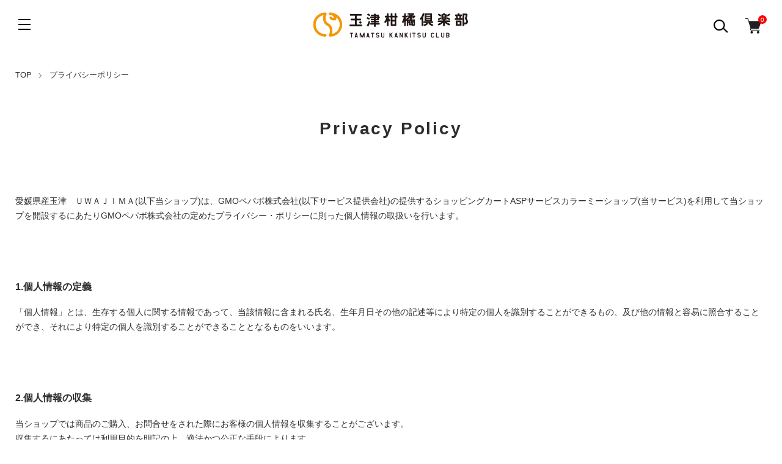

--- FILE ---
content_type: text/html; charset=EUC-JP
request_url: https://tamatsu.shop-pro.jp/?mode=privacy
body_size: 12527
content:
<!DOCTYPE html PUBLIC "-//W3C//DTD XHTML 1.0 Transitional//EN" "http://www.w3.org/TR/xhtml1/DTD/xhtml1-transitional.dtd">
<html xmlns:og="http://ogp.me/ns#" xmlns:fb="http://www.facebook.com/2008/fbml" xmlns:mixi="http://mixi-platform.com/ns#" xmlns="http://www.w3.org/1999/xhtml" xml:lang="ja" lang="ja" dir="ltr">
<head>
<meta http-equiv="content-type" content="text/html; charset=euc-jp" />
<meta http-equiv="X-UA-Compatible" content="IE=edge,chrome=1" />
<meta name="viewport" content="width=device-width,initial-scale=1">
<title>プライバシーポリシー - 愛媛県産玉津　ＵＷＡＪＩＭＡ</title>
<meta name="Keywords" content="プライバシーポリシー,tamatsu" />
<meta name="Description" content="" />
<meta name="Author" content="" />
<meta name="Copyright" content="GMOペパボ" />
<meta http-equiv="content-style-type" content="text/css" />
<meta http-equiv="content-script-type" content="text/javascript" />
<link rel="stylesheet" href="https://tamatsu.shop-pro.jp/css/framework/colormekit.css" type="text/css" />
<link rel="stylesheet" href="https://tamatsu.shop-pro.jp/css/framework/colormekit-responsive.css" type="text/css" />
<link rel="stylesheet" href="https://img07.shop-pro.jp/PA01425/856/css/8/index.css?cmsp_timestamp=20221202172759" type="text/css" />
<link rel="stylesheet" href="https://img07.shop-pro.jp/PA01425/856/css/8/privacy.css?cmsp_timestamp=20221202172759" type="text/css" />

<link rel="alternate" type="application/rss+xml" title="rss" href="https://tamatsu.shop-pro.jp/?mode=rss" />
<script type="text/javascript" src="//ajax.googleapis.com/ajax/libs/jquery/1.11.0/jquery.min.js" ></script>
<meta property="og:title" content="プライバシーポリシー - 愛媛県産玉津　ＵＷＡＪＩＭＡ" />
<meta property="og:description" content="" />
<meta property="og:url" content="https://tamatsu.shop-pro.jp?mode=privacy" />
<meta property="og:site_name" content="愛媛県産玉津　ＵＷＡＪＩＭＡ" />
<!-- Google tag (gtag.js) -->
<script async src="https://www.googletagmanager.com/gtag/js?id=UA-248134925-1"></script>
<script>
  window.dataLayer = window.dataLayer || [];
  function gtag(){dataLayer.push(arguments);}
  gtag('js', new Date());

  gtag('config', 'UA-248134925-1');
</script>

<!-- Google tag (gtag.js) -->
<script async src="https://www.googletagmanager.com/gtag/js?id=G-72KRVT1QBR"></script>
<script>
  window.dataLayer = window.dataLayer || [];
  function gtag(){dataLayer.push(arguments);}
  gtag('js', new Date());

  gtag('config', 'G-72KRVT1QBR');
</script>
<script>
  var Colorme = {"page":"privacy","shop":{"account_id":"PA01425856","title":"\u611b\u5a9b\u770c\u7523\u7389\u6d25\u3000\uff35\uff37\uff21\uff2a\uff29\uff2d\uff21"},"basket":{"total_price":0,"items":[]},"customer":{"id":null}};

  (function() {
    function insertScriptTags() {
      var scriptTagDetails = [];
      var entry = document.getElementsByTagName('script')[0];

      scriptTagDetails.forEach(function(tagDetail) {
        var script = document.createElement('script');

        script.type = 'text/javascript';
        script.src = tagDetail.src;
        script.async = true;

        if( tagDetail.integrity ) {
          script.integrity = tagDetail.integrity;
          script.setAttribute('crossorigin', 'anonymous');
        }

        entry.parentNode.insertBefore(script, entry);
      })
    }

    window.addEventListener('load', insertScriptTags, false);
  })();
</script>
<script async src="https://zen.one/analytics.js"></script>
</head>
<body>
<meta name="colorme-acc-payload" content="?st=1&pt=10003&ut=0&at=PA01425856&v=20260104075522&re=&cn=9afc8f3ab4c7ab6f91dd10a65c22c93c" width="1" height="1" alt="" /><script>!function(){"use strict";Array.prototype.slice.call(document.getElementsByTagName("script")).filter((function(t){return t.src&&t.src.match(new RegExp("dist/acc-track.js$"))})).forEach((function(t){return document.body.removeChild(t)})),function t(c){var r=arguments.length>1&&void 0!==arguments[1]?arguments[1]:0;if(!(r>=c.length)){var e=document.createElement("script");e.onerror=function(){return t(c,r+1)},e.src="https://"+c[r]+"/dist/acc-track.js?rev=3",document.body.appendChild(e)}}(["acclog001.shop-pro.jp","acclog002.shop-pro.jp"])}();</script><link href="https://img.shop-pro.jp/tmpl_js/89/slick.css" rel="stylesheet" type="text/css">
<link href="https://img.shop-pro.jp/tmpl_js/89/slick-theme.css" rel="stylesheet" type="text/css">
<script>
// headタグの中にviewportのmetaタグを入れる
(function () {
var viewport = document.createElement('meta');
viewport.setAttribute('name', 'viewport');
viewport.setAttribute('content', 'width=device-width, initial-scale=1.0, maximum-scale=1.0, user-scalable=no');
document.getElementsByTagName('head')[0].appendChild(viewport);
}());
</script>

<div class="l-header is-top" id="js-header-scroll">
  <div class="l-header-main">
    <div class="l-header-main__in">
      <div class="l-header-logo">
        <h1 class="l-header-logo__img"> <a class="l-header-logo__txt" href="./"> <img src="https://img07.shop-pro.jp/PA01425/856/PA01425856.png?cmsp_timestamp=20221129140640" alt="愛媛県産玉津　ＵＷＡＪＩＭＡ" /> </a> </h1>
      </div>
      <div class="l-header-search">
        <button class="l-header-search__btn l-header-help__btn js-search-btn"> <img src="https://img.shop-pro.jp/tmpl_img/89/icon-search.svg" alt="検索" /> </button>
        <div class="l-header-search__contents js-search-contents">
          <form action="https://tamatsu.shop-pro.jp/" method="GET" class="l-header-search__form">
            <input type="hidden" name="mode" value="srh" />
            <div class="l-header-search__input">
              <input type="text" name="keyword" placeholder="商品検索" />
            </div>
            <button class="l-header-search__submit" type="submit"> <img src="https://img.shop-pro.jp/tmpl_img/89/icon-search.svg" alt="送信" /> </button>
          </form>
        </div>
      </div>
      <div class="l-header-cart">
                <a href="https://tamatsu.shop-pro.jp/cart/proxy/basket?shop_id=PA01425856&shop_domain=tamatsu.shop-pro.jp" class="l-header-cart-btn">
          <img src="https://img.shop-pro.jp/tmpl_img/89/icon-cart.svg" alt="カートを見る" />
          <span class="l-header-cart-btn__count">0</span>
        </a>
              </div>
      <button class="l-menu-btn js-navi-open" aria-label="メニュー"> <span></span> <span></span> <span></span> </button>
    </div>
    
    
    <div class="l-main-navi">
      <div class="l-main-navi__wrap">
        <ul class="l-main-navi-list">
                    <li class="l-main-navi-list__item">
            <div class="l-main-navi-list__ttl"> 商品カテゴリー </div>
            <button class="l-main-navi-list__link js-toggle-btn"> 商品カテゴリー </button>
            <div class="l-dropdown-menu js-toggle-contents">
              <ul class="l-dropdown-menu-list">
                                <li class="l-dropdown-menu-list__item"> <a class="l-dropdown-menu-list__link" href="https://tamatsu.shop-pro.jp/?mode=cate&cbid=2549977&csid=0"> 玉津みかん（おすすめ） </a> </li>
                                <li class="l-dropdown-menu-list__item"> <a class="l-dropdown-menu-list__link" href="https://tamatsu.shop-pro.jp/?mode=cate&cbid=2476317&csid=0"> 諦めないみかん </a> </li>
                                <li class="l-dropdown-menu-list__item"> <a class="l-dropdown-menu-list__link" href="https://tamatsu.shop-pro.jp/?mode=cate&cbid=2549026&csid=0"> ポンカン </a> </li>
                                <li class="l-dropdown-menu-list__item"> <a class="l-dropdown-menu-list__link" href="https://tamatsu.shop-pro.jp/?mode=cate&cbid=2549034&csid=0"> 甘平（かんぺい） </a> </li>
                                <li class="l-dropdown-menu-list__item"> <a class="l-dropdown-menu-list__link" href="https://tamatsu.shop-pro.jp/?mode=cate&cbid=2549030&csid=0"> デコポン </a> </li>
                                <li class="l-dropdown-menu-list__item"> <a class="l-dropdown-menu-list__link" href="https://tamatsu.shop-pro.jp/?mode=cate&cbid=2549033&csid=0"> せとか </a> </li>
                                <li class="l-dropdown-menu-list__item"> <a class="l-dropdown-menu-list__link" href="https://tamatsu.shop-pro.jp/?mode=cate&cbid=2549038&csid=0"> 宇和ゴールド </a> </li>
                                <li class="l-dropdown-menu-list__item"> <a class="l-dropdown-menu-list__link" href="https://tamatsu.shop-pro.jp/?mode=cate&cbid=2549040&csid=0"> 様々な種類のみかん </a> </li>
                                <li class="l-dropdown-menu-list__item"> <a class="l-dropdown-menu-list__link" href="https://tamatsu.shop-pro.jp/?mode=cate&cbid=2826681&csid=0"> ストレートジュース各種 </a> </li>
                                <li class="l-dropdown-menu-list__item"> <a class="l-dropdown-menu-list__link" href="https://tamatsu.shop-pro.jp/?mode=cate&cbid=2784599&csid=0"> 玉津レモン果汁 </a> </li>
                                <li class="l-dropdown-menu-list__item"> <a class="l-dropdown-menu-list__link" href="https://tamatsu.shop-pro.jp/?mode=cate&cbid=2703119&csid=0"> 雑貨 </a> </li>
                              </ul>
            </div>
             
          </li>
                              <li class="l-main-navi-list__item">
            <div class="l-main-navi-list__ttl"> 出荷時期から探す </div>
            <button class="l-main-navi-list__link js-toggle-btn"> 出荷時期から探す </button>
            <div class="l-dropdown-menu js-toggle-contents">
              <ul class="l-dropdown-menu-list">
                                <li class="l-dropdown-menu-list__item"> <a class="l-dropdown-menu-list__link" href="https://tamatsu.shop-pro.jp/?mode=grp&gid=2787307"> 10月出荷の柑橘 </a> </li>
                                <li class="l-dropdown-menu-list__item"> <a class="l-dropdown-menu-list__link" href="https://tamatsu.shop-pro.jp/?mode=grp&gid=2787309"> 11月出荷の柑橘 </a> </li>
                                <li class="l-dropdown-menu-list__item"> <a class="l-dropdown-menu-list__link" href="https://tamatsu.shop-pro.jp/?mode=grp&gid=2787313"> 12月出荷の柑橘 </a> </li>
                                <li class="l-dropdown-menu-list__item"> <a class="l-dropdown-menu-list__link" href="https://tamatsu.shop-pro.jp/?mode=grp&gid=2787323"> 1月出荷の柑橘 </a> </li>
                                <li class="l-dropdown-menu-list__item"> <a class="l-dropdown-menu-list__link" href="https://tamatsu.shop-pro.jp/?mode=grp&gid=2787324"> 2月出荷の柑橘 </a> </li>
                                <li class="l-dropdown-menu-list__item"> <a class="l-dropdown-menu-list__link" href="https://tamatsu.shop-pro.jp/?mode=grp&gid=2787326"> 3月出荷の柑橘 </a> </li>
                              </ul>
            </div>
             
          </li>
                            </ul>
        
        
        <div class="l-header-help">
          <div class="l-header-help-box">
            <ul class="l-header-help-list">
              <li class="l-header-help-list__item"> <a class="l-header-help-list__link" href="https://tamatsu.shop-pro.jp/?mode=sk">配送・送料について</a> </li>
              <li class="l-header-help-list__item"> <a class="l-header-help-list__link" href="https://tamatsu.shop-pro.jp/?mode=sk#return">返品について</a> </li>
              <li class="l-header-help-list__item"> <a class="l-header-help-list__link" href="https://tamatsu.shop-pro.jp/?mode=sk#payment">お支払い方法について</a> </li>
              <li class="l-header-help-list__item"> <a class="l-header-help-list__link" href="https://tamatsu.shop-pro.jp/?mode=sk#info">特定商取引法に基づく表記</a> </li>
              <li class="l-header-help-list__item"> <a class="l-header-help-list__link" href="https://tamatsu.shop-pro.jp/?mode=privacy">プライバシーポリシー</a> </li>
            </ul>
            <ul class="l-header-help-list">
                                          <li class="l-header-help-list__item"> <a class="l-header-help-list__link" href="https://tamatsu.shop-pro.jp/?mode=rss">RSS</a> </li>
              <li class="l-header-help-list__item"> <a class="l-header-help-list__link" href="https://tamatsu.shop-pro.jp/?mode=atom">ATOM</a> </li>
              <li class="l-header-help-list__item"> <a class="l-header-help-list__link" href="https://tamatsu.shop-pro.jp/customer/inquiries/new">お問い合わせ</a> </li>
            </ul>
            <ul class="l-header-help-list">
              <li class="l-header-help-list__item"> <a class="l-header-help-list__link" href="https://tamatsu.shop-pro.jp/?mode=myaccount">マイアカウント</a> </li>
                                                        <li class="l-header-help-list__item"> <a class="l-header-help-list__link" href="https://tamatsu.shop-pro.jp/customer/signup/new">会員登録</a> </li>
                            <li class="l-header-help-list__item"> <a class="l-header-help-list__link" href="https://tamatsu.shop-pro.jp/?mode=login&shop_back_url=https%3A%2F%2Ftamatsu.shop-pro.jp%2F">ログイン</a> </li>
                                        </ul>
          </div>
          <ul class="l-header-sns-list">
                                                          </ul>
        </div>
         
      </div>
    </div>
    
    
    <div class="l-main-navi__overlay"></div>
  </div>
   
</div>
 

<div class="l-main is-privacy"> <div class="c-breadcrumbs u-container">
  <ul class="c-breadcrumbs-list">
    <li class="c-breadcrumbs-list__item"><a href="./">TOP</a></li>
    <li class="c-breadcrumbs-list__item">プライバシーポリシー</li>
  </ul>
</div>
 
<div class="p-privacy">
  <div class="u-container">
    <h2 class="c-ttl-main"> Privacy Policy </h2>
    <p class="p-privacy__body"> 愛媛県産玉津　ＵＷＡＪＩＭＡ(以下当ショップ)は、<a href="https://pepabo.com/" target="_blank">GMOペパボ株式会社</a>(以下サービス提供会社)の提供するショッピングカートASPサービス<a href="https://shop-pro.jp" target="_blank">カラーミーショップ</a>(当サービス)を利用して当ショップを開設するにあたりGMOペパボ株式会社の定めた<a href="https://pepabo.com/company/privacy/" target="_blank">プライバシー・ポリシー</a>に則った個人情報の取扱いを行います。</p>
        <div class="p-privacy-box">
      <h3 class="c-ttl-second">1.個人情報の定義</h3>
      <p>「個人情報」とは、生存する個人に関する情報であって、当該情報に含まれる氏名、生年月日その他の記述等により特定の個人を識別することができるもの、及び他の情報と容易に照合することができ、それにより特定の個人を識別することができることとなるものをいいます。</p>
    </div>
        <div class="p-privacy-box">
      <h3 class="c-ttl-second">2.個人情報の収集</h3>
      <p>当ショップでは商品のご購入、お問合せをされた際にお客様の個人情報を収集することがございます。<br />
収集するにあたっては利用目的を明記の上、適法かつ公正な手段によります。<br />
<br />
当ショップで収集する個人情報は以下の通りです。<br />
<br />
a)お名前、フリガナ<br />
b)ご住所<br />
c)お電話番号<br />
d)メールアドレス<br />
e)パスワード<br />
f)配送先情報<br />
g)当ショップとのお取引履歴及びその内容<br />
h)上記を組み合わせることで特定の個人が識別できる情報</p>
    </div>
        <div class="p-privacy-box">
      <h3 class="c-ttl-second">3.個人情報の利用</h3>
      <p>当ショップではお客様からお預かりした個人情報の利用目的は以下の通りです。<br />
<br />
a)ご注文の確認、照会<br />
b)商品発送の確認、照会<br />
c)お問合せの返信時<br />
<br />
当ショップでは、下記の場合を除いてはお客様の断りなく第三者に個人情報を開示・提供することはいたしません。<br />
<br />
a)法令に基づく場合、及び国の機関若しくは地方公共団体又はその委託を受けた者が法令の定める事務を遂行することに対して協力する必要がある場合<br />
b)人の生命、身体又は財産の保護のために必要がある場合であって、本人の同意を得ることが困難である場合<br />
c)当ショップを運営する会社の関連会社で個人データを交換する場合</p>
    </div>
        <div class="p-privacy-box">
      <h3 class="c-ttl-second">4.個人情報の安全管理</h3>
      <p>お客様よりお預かりした個人情報の安全管理はサービス提供会社によって合理的、組織的、物理的、人的、技術的施策を講じるとともに、当ショップでは関連法令に準じた適切な取扱いを行うことで個人データへの不正な侵入、個人情報の紛失、改ざん、漏えい等の危険防止に努めます。</p>
    </div>
        <div class="p-privacy-box">
      <h3 class="c-ttl-second">5.個人情報の訂正、削除</h3>
      <p>お客様からお預かりした個人情報の訂正・削除は下記の問合せ先よりお知らせ下さい。<br />
また、ユーザー登録された場合、当サイトのメニュー「マイアカウント」より個人情報の訂正が出来ます。</p>
    </div>
        <div class="p-privacy-box">
      <h3 class="c-ttl-second">6.cookie(クッキー)の使用について</h3>
      <p>当社は、お客様によりよいサービスを提供するため、cookie （クッキー）を使用することがありますが、これにより個人を特定できる情報の収集を行えるものではなく、お客様のプライバシーを侵害することはございません。<br />
※cookie （クッキー）とは、サーバーコンピュータからお客様のブラウザに送信され、お客様が使用しているコンピュータのハードディスクに蓄積される情報です。</p>
    </div>
        <div class="p-privacy-box">
      <h3 class="c-ttl-second">7.SSLの使用について</h3>
      <p>個人情報の入力時には、セキュリティ確保のため、これらの情報が傍受、妨害または改ざんされることを防ぐ目的でSSL（Secure Sockets Layer）技術を使用しております。<br />
※ SSLは情報を暗号化することで、盗聴防止やデータの改ざん防止送受信する機能のことです。SSLを利用する事でより安全に情報を送信する事が可能となります。</p>
    </div>
        <div class="p-privacy-box">
      <h3 class="c-ttl-second">8.お問合せ先</h3>
      <p>特定商取引法に基づく表記をご覧ください。</p>
    </div>
        <div class="p-privacy-box">
      <h3 class="c-ttl-second">9.プライバシーポリシーの変更</h3>
      <p>当ショップでは、収集する個人情報の変更、利用目的の変更、またはその他プライバシーポリシーの変更を行う際は、当ページへの変更をもって公表とさせていただきます。</p>
    </div>
      </div>
</div> </div>
 
<div class="l-bottom">     
  
      
  
  
      <div class="p-shopguide">
    <h2 class="c-ttl-main"> Shopping Guide </h2>
    <div class="p-shopguide__wrap">
      <div class="u-container">
        <div class="p-shopguide-wrap">           <div class="p-shopguide-column">
            <div class="p-shopguide-box">
              <h3 class="p-shopguide-box__ttl"> 配送・送料について </h3>
              <dl class="p-shopguide-txt">
                                <dt class="p-shopguide__ttl"> ヤマト運輸 </dt>
                <dd class="p-shopguide__body">                    </dd>
                              </dl>
            </div>
             
          </div>
           
                    <div class="p-shopguide-column">
            <div class="p-shopguide-box">
              <h3 class="p-shopguide-box__ttl"> 返品について </h3>
              <dl class="p-shopguide-txt">
                                <dt class="p-shopguide__ttl"> 不良品 </dt>
                <dd class="p-shopguide__body"> 商品到着後速やかにご連絡ください。商品に欠陥がある場合を除き、返品には応じかねますのでご了承ください。 </dd>
                                                <dt class="p-shopguide__ttl"> 返品期限 </dt>
                <dd class="p-shopguide__body"> 商品到着後７日以内とさせていただきます。 </dd>
                                                <dt class="p-shopguide__ttl"> 返品送料 </dt>
                <dd class="p-shopguide__body"> お客様都合による返品につきましてはお客様のご負担とさせていただきます。不良品に該当する場合は当方で負担いたします。 </dd>
                              </dl>
            </div>
             
          </div>
           
          
                    <div class="p-shopguide-column">
            <div class="p-shopguide-box">
              <h3 class="p-shopguide-box__ttl"> お支払い方法について </h3>
              <dl class="p-shopguide-txt">
                                <dt class="p-shopguide__ttl"> 銀行振込 </dt>
                <dd class="p-shopguide__body">                                      </dd>
                                <dt class="p-shopguide__ttl"> ゆうちょ銀行振込 </dt>
                <dd class="p-shopguide__body">                                     ゆうちょ銀行間での振り込み方は<br />
記号16170　　番号26062441 </dd>
                                <dt class="p-shopguide__ttl"> 農協振込 </dt>
                <dd class="p-shopguide__body">                                      </dd>
                                <dt class="p-shopguide__ttl"> 代金引換 </dt>
                <dd class="p-shopguide__body">                                      </dd>
                                <dt class="p-shopguide__ttl"> クレジットカード決済 </dt>
                <dd class="p-shopguide__body">                                     クロネコヤマトのクレジットカード決済です。<br />
画面の案内に沿って、お客様のカード情報の入力して頂き入力完了後、<br />
画面下の<font color="#0000ff">【注文確認】</font>を押して、最後<font color="#0000ff">【注文する】</font>を押して頂ければ完了です。<br />
<img src="https://www.yamatofinancial.jp/logobr/images/web_pay_card.gif" width="490" height="171" border="0" alt="クロネコwebコレクト クレジットカード払い" ><br />
お客様が入力されたカード情報は当店に送られる事無く、<br />
さらにカード情報入力画面は暗号化で保護されています。<br />
情報流出はありませんので安心して利用ください。<br />
 </dd>
                              </dl>
            </div>
             
          </div>
           
           </div>
         
      </div>
       
    </div>
     
  </div>
   
  
</div>


<div class="l-footer">
  <div class="u-container">
    <div class="l-footer-main">
      <div class="l-footer-shopinfo">
        <div class="l-footer-shopinfo__logo"> <a href="./"> <img src="https://img07.shop-pro.jp/PA01425/856/PA01425856.png?cmsp_timestamp=20221129140640" alt="愛媛県産玉津　ＵＷＡＪＩＭＡ" /> </a> </div>
        <ul class="l-footer-sns-list u-opa">
                                                </ul>
      </div>
      
      
      <div class="l-footer-navi">
        <ul class="l-footer-navi-list">
          <li class="l-footer-navi-list__item"> <a class="l-footer-navi-list__link" href="https://tamatsu.shop-pro.jp/?mode=sk">配送・送料について</a> </li>
          <li class="l-footer-navi-list__item"> <a class="l-footer-navi-list__link" href="https://tamatsu.shop-pro.jp/?mode=sk#return">返品について</a> </li>
          <li class="l-footer-navi-list__item"> <a class="l-footer-navi-list__link" href="https://tamatsu.shop-pro.jp/?mode=sk#payment">お支払い方法について</a> </li>
          <li class="l-footer-navi-list__item"> <a class="l-footer-navi-list__link" href="https://tamatsu.shop-pro.jp/?mode=sk#info">特定商取引法に基づく表記</a> </li>
          <li class="l-footer-navi-list__item"> <a class="l-footer-navi-list__link" href="https://tamatsu.shop-pro.jp/?mode=privacy">プライバシーポリシー</a> </li>
        </ul>
        <ul class="l-footer-navi-list">
                              <li class="l-footer-navi-list__item"> <a class="l-footer-navi-list__link" href="https://tamatsu.shop-pro.jp/?mode=rss"> RSS </a> </li>
          <li class="l-footer-navi-list__item"> <a class="l-footer-navi-list__link" href="https://tamatsu.shop-pro.jp/?mode=atom"> ATOM </a> </li>
        </ul>
        <ul class="l-footer-navi-list">
          <li class="l-footer-navi-list__item"> <a class="l-footer-navi-list__link" href="https://tamatsu.shop-pro.jp/?mode=myaccount">マイアカウント</a> </li>
                                        <li class="l-footer-navi-list__item"> <a class="l-footer-navi-list__link" href="https://tamatsu.shop-pro.jp/customer/signup/new">会員登録</a> </li>
                    <li class="l-footer-navi-list__item"> <a class="l-footer-navi-list__link" href="https://tamatsu.shop-pro.jp/?mode=login&shop_back_url=https%3A%2F%2Ftamatsu.shop-pro.jp%2F">ログイン</a> </li>
                              <li class="l-footer-navi-list__item"> <a class="l-footer-navi-list__link" href="https://tamatsu.shop-pro.jp/cart/proxy/basket?shop_id=PA01425856&shop_domain=tamatsu.shop-pro.jp">カートを見る</a> </li>
          <li class="l-footer-navi-list__item"> <a class="l-footer-navi-list__link" href="https://tamatsu.shop-pro.jp/customer/inquiries/new">お問い合わせ</a> </li>
        </ul>
      </div>
       
      
       </div>
    
    
    <div class="l-footer-other">
      <div class="l-copyright">
        <div class="l-copyright__logo"> <a href="https://shop-pro.jp" target="_blank">Powered by<img src="https://img.shop-pro.jp/tmpl_img/84/powered.png" alt="カラーミーショップ"></a> </div>
        <div class="l-copyright__txt"> 玉津みかんのおいしいがギュッと！
玉津柑橘倶楽部オンラインショップ </div>
      </div>
    </div>
  </div>
   
</div>
 

<script src="https://img.shop-pro.jp/tmpl_js/89/what-input.js"></script> 
<script src="https://img.shop-pro.jp/tmpl_js/89/jquery.biggerlink.min.js"></script> 
<script src="https://img.shop-pro.jp/tmpl_js/89/scroll-animation.js"></script> 
<script type="text/javascript">
$(document).ready(function() {
  headerFix();
  hamburgerMenu();
  toggleBtn();
  searchBtn();
  sortSwitch();
});

//ヘッダー固定
function headerFix() {
  $(window).on("load scroll", function() {
    var value = $(this).scrollTop();
    if ( value > 0) {
      $(".l-header").addClass("is-fixed");
    } else {
      $(".l-header").removeClass("is-fixed");
    }
  });
  $(window).on("load resize", function() {
    var headerHight = $(".l-header").innerHeight();
    $(".l-main").css("margin-top",headerHight+"px");
  });
}

//ハンバーガーメニュー
function hamburgerMenu() {
  $(".js-navi-open").on('click',function() {
    $(".js-search-btn").removeClass("is-on");
    $(".js-search-contents").removeClass("is-on");
    $(".l-main-navi").toggleClass("is-open");
    $(".l-main-navi__overlay").toggleClass("is-on");
    $(".l-menu-btn").toggleClass("is-on");

    if ($('html').hasClass("js-scroll-prevent")) {
      $('html').removeClass('js-scroll-prevent');
    } else {
      $('html').addClass('js-scroll-prevent');
    }
  });

  $(".l-main-navi a").on('click',function() {
    $(".js-search-btn").removeClass("is-on");
    $(".js-search-contents").removeClass("is-on");
    $(".l-main-navi").removeClass("is-open");
    $(".l-main-navi__overlay").removeClass("is-on");
    $(".l-menu-btn").removeClass("is-on");

    $('html').removeClass('js-scroll-prevent');
  });
}

//トグルボタン
function toggleBtn() {
  $(".js-toggle-btn").off("click");
  $(".js-toggle-btn").on("click",function() {
    $(this).toggleClass("is-on");
    $(this).next(".js-toggle-contents").slideToggle("200");
  });
}

//検索ボタン
function searchBtn() {
  $(".js-search-btn").on('click',function() {
    $('html').removeClass('js-scroll-prevent');
    if ($(this).hasClass("is-on")) {
      $(this).removeClass("is-on");
      $(".js-search-contents").removeClass("is-on");
    } else {
      $(this).addClass("is-on");
      $(".js-search-contents").addClass("is-on");
      $(".js-navi-open").removeClass("is-on");
      $('.l-header-search__input input[type="text"]').focus();
      $(".l-main-navi").removeClass("is-open");
      $(".l-main-navi__overlay").removeClass("is-on");
      $(".l-menu-btn").removeClass("is-on");
    }
      return false;
  });
  //範囲外のクリック処理
  $(document).on('click', function(e) {
    if(!$(e.target).is('.js-search-contents,.l-header-search__form input,.l-header-search__form button')) {
      $('.js-search-btn').removeClass('is-on');
      $('.js-search-contents').removeClass('is-on');
    }
  });
}

// 商品一覧のソートを切り替える
function sortSwitch() {
  $('.js-sort-switch').on('change', function () {
    location.href = $(this).val();
 });
}
</script> 
<script src="https://img.shop-pro.jp/tmpl_js/89/slick.min.js"></script> 
<script type="text/javascript">
$(document).on('ready', function() {
  $(".js-favorite-slider").slick({
    autoplay: false,
    autoplaySpeed: 3000,
    arrows: true,
    dots: false,
    infinite: true,
    slidesToShow: 6,
    slidesToScroll: 1,
    responsive: [
      {
        breakpoint: 1030,
        settings: {
          slidesToShow: 5,
          slidesToScroll: 1,
        }
      },
　　　　{
        breakpoint: 768,
        settings: {
          slidesToShow: 3,
          slidesToScroll: 1,
        }
      }
    ]
  });
});
</script> 
<script type="text/javascript">
$(document).ready(function() {
  $(".js-bigger").biggerlink();
});
</script> 
<svg xmlns="http://www.w3.org/2000/svg" style="display:none">
  <symbol id="angle-double-left" viewBox="0 0 1792 1792">
    <path d="M1011 1376q0 13-10 23l-50 50q-10 10-23 10t-23-10L439 983q-10-10-10-23t10-23l466-466q10-10 23-10t23 10l50 50q10 10 10 23t-10 23L608 960l393 393q10 10 10 23zm384 0q0 13-10 23l-50 50q-10 10-23 10t-23-10L823 983q-10-10-10-23t10-23l466-466q10-10 23-10t23 10l50 50q10 10 10 23t-10 23L992 960l393 393q10 10 10 23z"/>
  </symbol>
  <symbol id="angle-double-right" viewBox="0 0 1792 1792">
    <path d="M979 960q0 13-10 23l-466 466q-10 10-23 10t-23-10l-50-50q-10-10-10-23t10-23l393-393-393-393q-10-10-10-23t10-23l50-50q10-10 23-10t23 10l466 466q10 10 10 23zm384 0q0 13-10 23l-466 466q-10 10-23 10t-23-10l-50-50q-10-10-10-23t10-23l393-393-393-393q-10-10-10-23t10-23l50-50q10-10 23-10t23 10l466 466q10 10 10 23z"/>
  </symbol>
  <symbol id="angle-down" viewBox="0 0 1792 1792">
    <path d="M1395 736q0 13-10 23l-466 466q-10 10-23 10t-23-10L407 759q-10-10-10-23t10-23l50-50q10-10 23-10t23 10l393 393 393-393q10-10 23-10t23 10l50 50q10 10 10 23z"/>
  </symbol>
  <symbol id="angle-left" viewBox="0 0 1792 1792">
    <path d="M1203 544q0 13-10 23L800 960l393 393q10 10 10 23t-10 23l-50 50q-10 10-23 10t-23-10L631 983q-10-10-10-23t10-23l466-466q10-10 23-10t23 10l50 50q10 10 10 23z"/>
  </symbol>
  <symbol id="angle-right" viewBox="0 0 1792 1792">
    <path d="M1171 960q0 13-10 23l-466 466q-10 10-23 10t-23-10l-50-50q-10-10-10-23t10-23l393-393-393-393q-10-10-10-23t10-23l50-50q10-10 23-10t23 10l466 466q10 10 10 23z"/>
  </symbol>
  <symbol id="angle-up" viewBox="0 0 1792 1792">
    <path d="M1395 1184q0 13-10 23l-50 50q-10 10-23 10t-23-10L896 864l-393 393q-10 10-23 10t-23-10l-50-50q-10-10-10-23t10-23l466-466q10-10 23-10t23 10l466 466q10 10 10 23z"/>
  </symbol>
  <symbol id="bars" viewBox="0 0 1792 1792">
    <path d="M1664 1344v128q0 26-19 45t-45 19H192q-26 0-45-19t-19-45v-128q0-26 19-45t45-19h1408q26 0 45 19t19 45zm0-512v128q0 26-19 45t-45 19H192q-26 0-45-19t-19-45V832q0-26 19-45t45-19h1408q26 0 45 19t19 45zm0-512v128q0 26-19 45t-45 19H192q-26 0-45-19t-19-45V320q0-26 19-45t45-19h1408q26 0 45 19t19 45z"/>
  </symbol>
  <symbol id="close" viewBox="0 0 1792 1792">
    <path d="M1490 1322q0 40-28 68l-136 136q-28 28-68 28t-68-28l-294-294-294 294q-28 28-68 28t-68-28l-136-136q-28-28-28-68t28-68l294-294-294-294q-28-28-28-68t28-68l136-136q28-28 68-28t68 28l294 294 294-294q28-28 68-28t68 28l136 136q28 28 28 68t-28 68l-294 294 294 294q28 28 28 68z"/>
  </symbol>
  <symbol id="envelope-o" viewBox="0 0 1792 1792">
    <path d="M1664 1504V736q-32 36-69 66-268 206-426 338-51 43-83 67t-86.5 48.5T897 1280h-2q-48 0-102.5-24.5T706 1207t-83-67q-158-132-426-338-37-30-69-66v768q0 13 9.5 22.5t22.5 9.5h1472q13 0 22.5-9.5t9.5-22.5zm0-1051v-24.5l-.5-13-3-12.5-5.5-9-9-7.5-14-2.5H160q-13 0-22.5 9.5T128 416q0 168 147 284 193 152 401 317 6 5 35 29.5t46 37.5 44.5 31.5T852 1143t43 9h2q20 0 43-9t50.5-27.5 44.5-31.5 46-37.5 35-29.5q208-165 401-317 54-43 100.5-115.5T1664 453zm128-37v1088q0 66-47 113t-113 47H160q-66 0-113-47T0 1504V416q0-66 47-113t113-47h1472q66 0 113 47t47 113z"/>
  </symbol>
  <symbol id="facebook" viewBox="0 0 1792 1792">
    <path d="M1343 12v264h-157q-86 0-116 36t-30 108v189h293l-39 296h-254v759H734V905H479V609h255V391q0-186 104-288.5T1115 0q147 0 228 12z"/>
  </symbol>
  <symbol id="google-plus" viewBox="0 0 1792 1792">
    <path d="M1181 913q0 208-87 370.5t-248 254-369 91.5q-149 0-285-58t-234-156-156-234-58-285 58-285 156-234 234-156 285-58q286 0 491 192L769 546Q652 433 477 433q-123 0-227.5 62T84 663.5 23 896t61 232.5T249.5 1297t227.5 62q83 0 152.5-23t114.5-57.5 78.5-78.5 49-83 21.5-74H477V791h692q12 63 12 122zm867-122v210h-209v209h-210v-209h-209V791h209V582h210v209h209z"/>
  </symbol>
  <symbol id="heart" viewBox="0 0 1792 1792">
    <path d="M896 1664q-26 0-44-18l-624-602q-10-8-27.5-26T145 952.5 77 855 23.5 734 0 596q0-220 127-344t351-124q62 0 126.5 21.5t120 58T820 276t76 68q36-36 76-68t95.5-68.5 120-58T1314 128q224 0 351 124t127 344q0 221-229 450l-623 600q-18 18-44 18z"/>
  </symbol>
  <symbol id="home" viewBox="0 0 1792 1792">
    <path d="M1472 992v480q0 26-19 45t-45 19h-384v-384H768v384H384q-26 0-45-19t-19-45V992q0-1 .5-3t.5-3l575-474 575 474q1 2 1 6zm223-69l-62 74q-8 9-21 11h-3q-13 0-21-7L896 424l-692 577q-12 8-24 7-13-2-21-11l-62-74q-8-10-7-23.5t11-21.5l719-599q32-26 76-26t76 26l244 204V288q0-14 9-23t23-9h192q14 0 23 9t9 23v408l219 182q10 8 11 21.5t-7 23.5z"/>
  </symbol>
  <symbol id="info-circle" viewBox="0 0 1792 1792">
    <path d="M1152 1376v-160q0-14-9-23t-23-9h-96V672q0-14-9-23t-23-9H672q-14 0-23 9t-9 23v160q0 14 9 23t23 9h96v320h-96q-14 0-23 9t-9 23v160q0 14 9 23t23 9h448q14 0 23-9t9-23zm-128-896V320q0-14-9-23t-23-9H800q-14 0-23 9t-9 23v160q0 14 9 23t23 9h192q14 0 23-9t9-23zm640 416q0 209-103 385.5T1281.5 1561 896 1664t-385.5-103T231 1281.5 128 896t103-385.5T510.5 231 896 128t385.5 103T1561 510.5 1664 896z"/>
  </symbol>
  <symbol id="instagram" viewBox="0 0 1792 1792">
    <path d="M1490 1426V778h-135q20 63 20 131 0 126-64 232.5T1137 1310t-240 62q-197 0-337-135.5T420 909q0-68 20-131H299v648q0 26 17.5 43.5T360 1487h1069q25 0 43-17.5t18-43.5zm-284-533q0-124-90.5-211.5T897 594q-127 0-217.5 87.5T589 893t90.5 211.5T897 1192q128 0 218.5-87.5T1206 893zm284-360V368q0-28-20-48.5t-49-20.5h-174q-29 0-49 20.5t-20 48.5v165q0 29 20 49t49 20h174q29 0 49-20t20-49zm174-208v1142q0 81-58 139t-139 58H325q-81 0-139-58t-58-139V325q0-81 58-139t139-58h1142q81 0 139 58t58 139z"/>
  </symbol>
  <symbol id="pencil" viewBox="0 0 1792 1792">
    <path d="M491 1536l91-91-235-235-91 91v107h128v128h107zm523-928q0-22-22-22-10 0-17 7l-542 542q-7 7-7 17 0 22 22 22 10 0 17-7l542-542q7-7 7-17zm-54-192l416 416-832 832H128v-416zm683 96q0 53-37 90l-166 166-416-416 166-165q36-38 90-38 53 0 91 38l235 234q37 39 37 91z"/>
  </symbol>
  <symbol id="pinterest-p" viewBox="0 0 1792 1792">
    <path d="M256 597q0-108 37.5-203.5T397 227t152-123 185-78T936 0q158 0 294 66.5T1451 260t85 287q0 96-19 188t-60 177-100 149.5-145 103-189 38.5q-68 0-135-32t-96-88q-10 39-28 112.5t-23.5 95-20.5 71-26 71-32 62.5-46 77.5-62 86.5l-14 5-9-10q-15-157-15-188 0-92 21.5-206.5T604 972t52-203q-32-65-32-169 0-83 52-156t132-73q61 0 95 40.5T937 514q0 66-44 191t-44 187q0 63 45 104.5t109 41.5q55 0 102-25t78.5-68 56-95 38-110.5 20-111 6.5-99.5q0-173-109.5-269.5T909 163q-200 0-334 129.5T441 621q0 44 12.5 85t27 65 27 45.5T520 847q0 28-15 73t-37 45q-2 0-17-3-51-15-90.5-56t-61-94.5-32.5-108T256 597z"/>
  </symbol>
  <symbol id="search" viewBox="0 0 1792 1792">
    <path d="M1216 832q0-185-131.5-316.5T768 384 451.5 515.5 320 832t131.5 316.5T768 1280t316.5-131.5T1216 832zm512 832q0 52-38 90t-90 38q-54 0-90-38l-343-342q-179 124-399 124-143 0-273.5-55.5t-225-150-150-225T64 832t55.5-273.5 150-225 225-150T768 128t273.5 55.5 225 150 150 225T1472 832q0 220-124 399l343 343q37 37 37 90z"/>
  </symbol>
  <symbol id="shopping-cart" viewBox="0 0 1792 1792">
    <path d="M704 1536q0 52-38 90t-90 38-90-38-38-90 38-90 90-38 90 38 38 90zm896 0q0 52-38 90t-90 38-90-38-38-90 38-90 90-38 90 38 38 90zm128-1088v512q0 24-16.5 42.5T1671 1024L627 1146q13 60 13 70 0 16-24 64h920q26 0 45 19t19 45-19 45-45 19H512q-26 0-45-19t-19-45q0-11 8-31.5t16-36 21.5-40T509 1207L332 384H128q-26 0-45-19t-19-45 19-45 45-19h256q16 0 28.5 6.5T432 278t13 24.5 8 26 5.5 29.5 4.5 26h1201q26 0 45 19t19 45z"/>
  </symbol>
  <symbol id="sign-in" viewBox="0 0 1792 1792">
    <path d="M1312 896q0 26-19 45l-544 544q-19 19-45 19t-45-19-19-45v-288H192q-26 0-45-19t-19-45V704q0-26 19-45t45-19h448V352q0-26 19-45t45-19 45 19l544 544q19 19 19 45zm352-352v704q0 119-84.5 203.5T1376 1536h-320q-13 0-22.5-9.5t-9.5-22.5q0-4-1-20t-.5-26.5 3-23.5 10-19.5 20.5-6.5h320q66 0 113-47t47-113V544q0-66-47-113t-113-47h-312l-11.5-1-11.5-3-8-5.5-7-9-2-13.5q0-4-1-20t-.5-26.5 3-23.5 10-19.5 20.5-6.5h320q119 0 203.5 84.5T1664 544z"/>
  </symbol>
  <symbol id="sign-out" viewBox="0 0 1792 1792">
    <path d="M704 1440q0 4 1 20t.5 26.5-3 23.5-10 19.5-20.5 6.5H352q-119 0-203.5-84.5T64 1248V544q0-119 84.5-203.5T352 256h320q13 0 22.5 9.5T704 288q0 4 1 20t.5 26.5-3 23.5-10 19.5T672 384H352q-66 0-113 47t-47 113v704q0 66 47 113t113 47h312l11.5 1 11.5 3 8 5.5 7 9 2 13.5zm928-544q0 26-19 45l-544 544q-19 19-45 19t-45-19-19-45v-288H512q-26 0-45-19t-19-45V704q0-26 19-45t45-19h448V352q0-26 19-45t45-19 45 19l544 544q19 19 19 45z"/>
  </symbol>
  <symbol id="star" viewBox="0 0 1792 1792">
    <path d="M1728 647q0 22-26 48l-363 354 86 500q1 7 1 20 0 21-10.5 35.5T1385 1619q-19 0-40-12l-449-236-449 236q-22 12-40 12-21 0-31.5-14.5T365 1569q0-6 2-20l86-500L89 695q-25-27-25-48 0-37 56-46l502-73L847 73q19-41 49-41t49 41l225 455 502 73q56 9 56 46z"/>
  </symbol>
  <symbol id="twitter" viewBox="0 0 1792 1792">
    <path d="M1684 408q-67 98-162 167 1 14 1 42 0 130-38 259.5T1369.5 1125 1185 1335.5t-258 146-323 54.5q-271 0-496-145 35 4 78 4 225 0 401-138-105-2-188-64.5T285 1033q33 5 61 5 43 0 85-11-112-23-185.5-111.5T172 710v-4q68 38 146 41-66-44-105-115t-39-154q0-88 44-163 121 149 294.5 238.5T884 653q-8-38-8-74 0-134 94.5-228.5T1199 256q140 0 236 102 109-21 205-78-37 115-142 178 93-10 186-50z"/>
  </symbol>
  <symbol id="user-plus" viewBox="0 0 1792 1792">
    <path d="M576 896c-106 0-196.5-37.5-271.5-112.5S192 618 192 512s37.5-196.5 112.5-271.5S470 128 576 128s196.5 37.5 271.5 112.5S960 406 960 512s-37.5 196.5-112.5 271.5S682 896 576 896zM1536 1024h352c8.7 0 16.2 3.2 22.5 9.5s9.5 13.8 9.5 22.5v192c0 8.7-3.2 16.2-9.5 22.5s-13.8 9.5-22.5 9.5h-352v352c0 8.7-3.2 16.2-9.5 22.5s-13.8 9.5-22.5 9.5h-192c-8.7 0-16.2-3.2-22.5-9.5s-9.5-13.8-9.5-22.5v-352H928c-8.7 0-16.2-3.2-22.5-9.5s-9.5-13.8-9.5-22.5v-192c0-8.7 3.2-16.2 9.5-22.5s13.8-9.5 22.5-9.5h352V672c0-8.7 3.2-16.2 9.5-22.5s13.8-9.5 22.5-9.5h192c8.7 0 16.2 3.2 22.5 9.5s9.5 13.8 9.5 22.5v352z"/>
    <path d="M800 1248c0 34.7 12.7 64.7 38 90s55.3 38 90 38h256v238c-45.3 33.3-102.3 50-171 50H139c-80.7 0-145.3-23-194-69s-73-109.3-73-190c0-35.3 1.2-69.8 3.5-103.5s7-70 14-109 15.8-75.2 26.5-108.5 25-65.8 43-97.5 38.7-58.7 62-81 51.8-40.2 85.5-53.5 70.8-20 111.5-20c12.7 0 25.7 5.7 39 17 52.7 40.7 104.2 71.2 154.5 91.5S516.7 971 576 971s114.2-10.2 164.5-30.5S842.3 889.7 895 849c13.3-11.3 26.3-17 39-17 88 0 160.3 32 217 96H928c-34.7 0-64.7 12.7-90 38s-38 55.3-38 90v192z"/>
  </symbol>
  <symbol id="user" viewBox="0 0 1792 1792">
    <path d="M1600 1405c0 80-24.3 143.2-73 189.5s-113.3 69.5-194 69.5H459c-80.7 0-145.3-23.2-194-69.5S192 1485 192 1405c0-35.3 1.2-69.8 3.5-103.5s7-70 14-109 15.8-75.2 26.5-108.5 25-65.8 43-97.5 38.7-58.7 62-81 51.8-40.2 85.5-53.5 70.8-20 111.5-20c6 0 20 7.2 42 21.5s46.8 30.3 74.5 48 63.7 33.7 108 48S851.3 971 896 971s89.2-7.2 133.5-21.5 80.3-30.3 108-48 52.5-33.7 74.5-48 36-21.5 42-21.5c40.7 0 77.8 6.7 111.5 20s62.2 31.2 85.5 53.5 44 49.3 62 81 32.3 64.2 43 97.5 19.5 69.5 26.5 108.5 11.7 75.3 14 109 3.5 68.2 3.5 103.5z"/>
    <path d="M1280 512c0 106-37.5 196.5-112.5 271.5S1002 896 896 896s-196.5-37.5-271.5-112.5S512 618 512 512s37.5-196.5 112.5-271.5S790 128 896 128s196.5 37.5 271.5 112.5S1280 406 1280 512z"/>
  </symbol>
  <symbol id="youtube" viewBox="0 0 576 512">
    <path d="M549.655 124.083c-6.281-23.65-24.787-42.276-48.284-48.597C458.781 64 288 64 288 64S117.22 64 74.629 75.486c-23.497 6.322-42.003 24.947-48.284 48.597-11.412 42.867-11.412 132.305-11.412 132.305s0 89.438 11.412 132.305c6.281 23.65 24.787 41.5 48.284 47.821C117.22 448 288 448 288 448s170.78 0 213.371-11.486c23.497-6.321 42.003-24.171 48.284-47.821 11.412-42.867 11.412-132.305 11.412-132.305s0-89.438-11.412-132.305zm-317.51 213.508V175.185l142.739 81.205-142.739 81.201z"></path>
  </symbol>
</svg><script type="text/javascript" src="https://tamatsu.shop-pro.jp/js/cart.js" ></script>
<script type="text/javascript" src="https://tamatsu.shop-pro.jp/js/async_cart_in.js" ></script>
<script type="text/javascript" src="https://tamatsu.shop-pro.jp/js/product_stock.js" ></script>
<script type="text/javascript" src="https://tamatsu.shop-pro.jp/js/js.cookie.js" ></script>
<script type="text/javascript" src="https://tamatsu.shop-pro.jp/js/favorite_button.js" ></script>
</body></html>

--- FILE ---
content_type: text/css
request_url: https://img07.shop-pro.jp/PA01425/856/css/8/privacy.css?cmsp_timestamp=20221202172759
body_size: 158
content:
.p-privacy__body {
  margin-top: 90px;
}
@media screen and (max-width: 767px) {
  .p-privacy__body {
    margin-top: 60px;
  }
}
.p-privacy-box {
  margin-top: 90px;
  margin-bottom: 90px;
}
@media screen and (max-width: 767px) {
  .p-privacy-box {
    margin-top: 60px;
    margin-bottom: 60px;
  }
}
